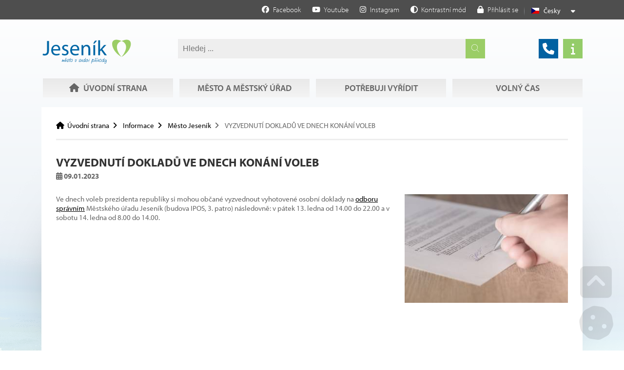

--- FILE ---
content_type: text/html; charset=UTF-8
request_url: https://jesenik.cz/cz/informace/k3357-mesto-jesenik/3010-vyzvednuti-dokladu-ve-dnech-konani-voleb.html
body_size: 11846
content:
<!DOCTYPE html>
	<html class="wf-loading" lang="cs" ><!--xmlns:fb="ogp.me/ns/fb#"-->
    	<head>
			            
			<title> </title>
			<meta charset="UTF-8">
			<meta name="author" content="Lucie Musialová" />
            <meta name="generator" content="Noteo Engine" />
			<meta name="description" content="Ve dnech voleb prezidenta republiky si mohou občané vyzvednout vyhotovené osobní doklady na odboru správním Městského úřadu Jeseník (budova IPOS, 3. patro)" />
			<meta name="keywords" content="" />
            <meta http-equiv="cache-control" content="Public ">
            <meta http-equiv="content-type" content="text/html; charset=UTF-8">
            
			<meta property="og:site_name" content="" />
			<meta property="og:url" content="https://jesenik.cz/cz/informace/k3357-mesto-jesenik/3010-vyzvednuti-dokladu-ve-dnech-konani-voleb.html" />
			<meta property="og:title" content=" " />
			<meta property="og:image" content="https://jesenik.cz/storage/user-1179/module-738/contract-gf9df08758_1920-16732500770phpzsj9nr.jpg" />
            <meta property="og:image:type" content="image/jpeg" />
            <meta property="og:image:width" content="640" />
            <meta property="og:image:height" content="480" /> 
			<meta property="og:description" content="Ve dnech voleb prezidenta republiky si mohou občané vyzvednout vyhotovené osobní doklady na odboru správním Městského úřadu Jeseník (budova IPOS, 3. patro)" />
            
            <meta name=apple-mobile-web-app-capable content=yes>
            <meta name=apple-mobile-web-app-status-bar-style content=white>
            <meta name=apple-mobile-web-app-title content="">
            
			<meta name="robots" content="all,index,follow" />
			<meta name="googlebot" content="index,follow,snippet,archive" /> 
			<meta name="verify-v1" content="" />
			<meta name="google-site-verification" content="oU07zvmf22dx2aq7ND0rypagpYJmfargYXP4fJwftsA" />
			<meta name="facebook-domain-verification" content="" />
			<meta name="viewport" content="width=device-width, initial-scale=1.0, maximum-scale=6.0" />
            
                        
            <link rel="shortcut icon" href="https://jesenik.cz/styles/default/img/favicon.ico?1743663519" />
            
            <link rel="preload" href="https://jesenik.cz/styles/default/css.css?1743663519" as="style">
			<link rel="stylesheet" href="https://jesenik.cz/styles/default/css.css?1743663519" type="text/css" async/>
			<!--<link rel="preload" as="image" href="img.png" />-->
            
            <link rel="stylesheet" href="https://jesenik.cz/plugins/vyhledavani/css/css.css?1743663519" type="text/css" async/>
            						
	</head>

  	<!--################### BEGIN OF BODY ################## --> 
	<body id="body"  class="cz fullpage modul-738 detail detail-738-3010 cat category-3357 content3style" data-modul="informace">
        
		<!-- Google tag (gtag.js) -->
        <script async src="https://www.googletagmanager.com/gtag/js?id=G-2ELL9187FG"></script>
        <script>
          window.dataLayer = window.dataLayer || [];
          function gtag(){dataLayer.push(arguments);}
          gtag('js', new Date());
          gtag('config', 'G-2ELL9187FG');
        </script>
        
        
        <script>
          // Define dataLayer and the gtag function.
          window.dataLayer = window.dataLayer || [];
          function gtag(){dataLayer.push(arguments);}
          gtag('consent', 'default', {
            'ad_storage': 'denied',
            'ad_user_data': 'denied',
            'ad_personalization': 'denied',
            'analytics_storage': 'denied'
			
          });
		          </script>
        
		
        
        
                <div id="back">
        	<div id="back-inside">
									<div id="topPart"><div id="topPartInside">   
                
                    <!--################### BEGIN OF HEADER MOBILE ################## -->
                    <div id="header-mobile">
                    	<div id="header-mobile-inside">
                                                    	<div id="logoMobile">
								<a data-ajaxload href="https://jesenik.cz/cz/" title="Úvodní strana">Úvodní strana</a>
							</div>
                                                    	<a class="headerToggler" role="button" href="javascript:void(0)" ><i class="fa fa-bars"></i> <span>Menu</span></a>
                            
                        </div>
                        
                    </div>   
                              
					<!--################### BEGIN OF HEADER ################## -->
					<header id="header" class="netisknout">
						<div id="header-inside">
                        	<a class="headerToggler" role="button" href="javascript:void(0)" ><i class="fa fa-chevron-left"></i> Zavřít</a>
							<div id="logo">
								<a data-ajaxload href="https://jesenik.cz/cz/" title="Úvodní strana">Úvodní strana</a>
							</div>
							 <div id="webLanguages" class="toggleFrame netisknout">

	 
    	        
    
            <a href="javascript:void(0);" role="button" class="websiteFlag cz toggleElement dropdown" id="showLanguagesMenu" data-show="#webLanguagesMenu" data-align="left" title="Česky"><span></span>Česky</a>
    

<div id="webLanguagesMenu" class="toggleContent netisknout">

	    	                
    
    
        
</div>

</div><div class="operationMenu">
		<div class="operationMenu-inside">

								                
						

				                
                                				
				
                <a href="https://www.facebook.com/mestojesenik/"   data-icon="facebook" title="Facebook" data-title="Facebook"  target='_blank' style="" class="icoButt facebook icoLeft">
	<i class="fab fa-facebook "></i><span class="icolabel">Facebook</span></a> <a href="https://www.youtube.com/channel/UCOtEmUdHAnV6-LRBFRp2NtA/videos"   data-icon="youtube" title="Youtube" data-title="Youtube"  target='_blank' style="" class="icoButt youtube icoLeft">
	<i class="fab fa-youtube "></i><span class="icolabel">Youtube</span></a> <a href="https://www.instagram.com/mesto_jesenik/"   data-icon="instagram" title="Instagram" data-title="Instagram"  target='_blank' style="" class="icoButt instagram icoLeft">
	<i class="fab fa-instagram "></i><span class="icolabel">Instagram</span></a>            
                <a href="javascript:void(0);"   role='button' data-icon="circle-half-stroke" title="Kontrastní mód" data-title="Kontrastní mód"  style="" class="icoButt toggleContrastMode icoLeft">
	<i class="fa fa-circle-half-stroke "></i><span class="icolabel">Kontrastní mód</span></a>				
                <div class="toggleFrame">		
				                <a href="javascript:void(0);"   data-show='#signin_menu' data-align='center' role='button' data-icon="lock" title="Přihlásit se" data-title="Přihlásit se"  id='showLoginMenu' style="" class="icoButt toggleElement icoLeft">
	<i class="fa fa-lock "></i><span class="icolabel">Přihlásit se</span></a>
				                <div id="signin_menu" class="toggleContent toggleContentRight">

<div class="loginText"></div>
<div class="loginForm">
    <form id="loginForm">
        <label>Emailová adresa</label><br />
        <input placeholder="Emailová adresa" type="text" name="email" /><br />
        <label>Heslo</label><br />
        <input placeholder="Heslo" type="password" name="rheslo" /><br />
        <input type="hidden" name="akce" value="userLogin">
        <a href="javascript:void(0);"   data-afterLoginUrl='' role='button' data-icon="key" title="Přihlásit se" data-title="Přihlásit se"  id='loginButt' style="" class="icoButt loginButt icoButtGreen icoloader icoLeft">
	<i class="fa fa-key "></i><span class="icolabel">Přihlásit se</span></a>
    </form>
    
    <div class="register">
         
              <a href="javascript:void(0);"   data-href='/forgot-password/' data-width='400' data-titletext='Zapomenuté heslo' role='button' data-icon="question-circle" title="Zapomenuté heslo" data-title="Zapomenuté heslo"  id='forgotPassword' style="" class="icoButt modal icoloader icoLeft">
	<i class="fa fa-question-circle "></i><span class="icolabel">Zapomenuté heslo</span></a>
    </div>
</div>

</div>
                </div>	
                		
		</div>
</div><div > <div id="search4597" class="mainsearchframe" data-elementid="4597"> <div class="mainsearchframeinside"> <div class="mainsearchinputframe"><input type='text' name="mainsearch" class="mainsearchinput autocomplete" data-autocompletesource="mainsearch" placeholder='Hledej ...' autocomplete="on"><button class="mainsearchstart" aria-label="Hledat" title="Hledat"><i class="fa fa-search"></i></button></div> <div class="mainsearchdesc"></div> </div> <i class="fa fa-times-square hideSearchFixed"></i>
</div></div>							  <a href="/cz/telefonni-seznam/"   data-ajaxload='1' data-icon="phone" title="Telefonní seznam" data-title="Telefonní seznam"  style="" class="icoButt showTipsy phonebook icoLeft">
	<i class="fa fa-phone "></i></a><a href="/cz/volny-cas-v-jeseniku/162-o-meste-jesenik.html"   data-ajaxload='1' data-icon="info" title="Informační centrum" data-title="Informační centrum"  style="" class="icoButt showTipsy infocentrum icoLeft">
	<i class="fa fa-info "></i></a> 							 <nav><ul id="mMenu" class="mMenu vmsMenu vmsMenuHorizontal">
    	<li id="mMenu-3405" class="">
		<a data-ajaxload class="" href="https://jesenik.cz/cz/uvodni-strana/">
			<i class="fa fa-home fa-fw"></i> 			Úvodní strana		</a>	</li>
    	<li id="mMenu-3387" class="">
		<a data-ajaxload class="" href="https://jesenik.cz/cz/mesto-a-mestsky-urad/">
						Město a městský úřad		</a>	</li>
    	<li id="mMenu-4733123" class="">
		<a data-ajaxload class="" href="https://jesenik.cz/cz/potrebuji-vyridit/">
						Potřebuji vyřídit		</a>	</li>
    	<li id="mMenu-4732784" class="">
		<a data-ajaxload class="" href="https://jesenik.cz/cz/volny-cas-v-jeseniku/">
						Volný čas		</a>	</li>
</ul></nav>                                                          						</div>
                        
					</header>  
					<!--################### BEGIN OF CONTENT ABOVE PAGE ################## -->
									</div></div>
                <div id="centerPart"><div id="centerPartInside">
				                <div id="aboveContent3" class="clearfix"><div id="aboveContent3-inside"><div id="breadcrumb"><div id="breadcrumb-inside" class="clearfix">
<a data-ajaxload href="/cz/">Úvodní strana</a><a data-ajaxload href="/cz/informace/">Informace</a><a data-ajaxload href="/cz/informace/k3357-mesto-jesenik/">Město Jeseník</a><span class="breadActual">VYZVEDNUTÍ DOKLADŮ VE DNECH KONÁNÍ VOLEB</span></div></div></div></div>                            	<!--################### BEGIN OF PAGE ################## --> 
            	<div id="page">
                	<div id="page-inside" class="clearfix">
                        <!--################### BEGIN OF MAIN CONTENT ################## -->
                        <div id="main" class="clearfix">
                        	
                            <div id="content-frame" class=" clearfix">
                            
								                                
                            	
                                 
                                
                                <section id="content3" class="clearfix">
									                                	<div id="content-inside" class="clearfix datafeed" data-url="https://jesenik.cz/cz/informace/k3357-mesto-jesenik/3010-vyzvednuti-dokladu-ve-dnech-konani-voleb.html" data-mid="738"><article  data-edit="0" data-delete="0" data-insert="0" data-show="1" data-copy="0" data-imgrotateleft="1" data-imgrotateright="1" data-href="https://jesenik.cz/cz/informace/k3357-mesto-jesenik/3010-vyzvednuti-dokladu-ve-dnech-konani-voleb.html" data-bgColor="" data-relto="" data-reltocat="" data-name="VYZVEDNUTÍ DOKLADŮ VE DNECH KONÁNÍ VOLEB" data-id="3010" data-mid="738" data-modul="informace" data-cat="#1#738#3357# "   data-pohled="detail_katalog"  class="mod738 mod738-detail_katalog cat-3357  rec-738-3010 relative " data-block="738" id="block7383010"><div class="layout"><h1 class="margin5bottom " > VYZVEDNUTÍ DOKLADŮ VE DNECH KONÁNÍ VOLEB
</h1><div class="margin30bottom bold " ><i class="fa fa-calendar-alt"></i> 09.01.2023</div><div class="rightFloatImg " ><a href="https://jesenik.cz/system/show_image.php?src=storage/user-1179/module-738/contract-gf9df08758_1920-16732500770phpzsj9nr.jpg&blank=0" class=" vmsGallery" title="VYZVEDNUTÍ DOKLADŮ VE DNECH KONÁNÍ VOLEB" data-recid="3010" data-mid="449" data-relto="3010" data-relcat="738" data-sideblocks="" data-domain="jesenik.cz" data-fid="" rel="imgGroup-738"><img id="img7493010" width="335" height="" data-type="vmsImage" data-width="335" data-height="" data-orig="storage%2Fuser-1179%2Fmodule-738%2Fcontract-gf9df08758_1920-16732500770phpzsj9nr.jpg" data-params="&size=335x&blank=0&align=c" src="https://jesenik.cz/system/show_image.php?src=storage%2Fuser-1179%2Fmodule-738%2Fcontract-gf9df08758_1920-16732500770phpzsj9nr.jpg&size=335x&blank=0&align=c" alt="VYZVEDNUTÍ DOKLADŮ VE DNECH KONÁNÍ VOLEB" /></a></div><div class="margin10top redHref obsah " ><p>Ve dnech voleb prezidenta republiky si mohou občané vyzvednout vyhotovené osobní doklady na <a href="https://www.jesenik.org/odbory-meu/3-spravni-odbor.html" target="_blank">odboru správním</a> Městského úřadu Jeseník (budova IPOS, 3. patro) následovně: v pátek 13. ledna od 14.00 do 22.00 a v sobotu 14. ledna od 8.00 do 14.00.</p>
</div>
</div>
</article></div>                                        
                                </section>
                                                                
                                <!--################### SIDE LEFT ################## -->
                                 
                            </div>
                                                 
                        </div>     
                        <!--################### BELOW CONTENT ################## -->
                                               
                	</div>
				</div>
                                </div></div>
                <!--################### BEGIN OF FOOTER ################## -->
                <footer class="clearfix"><div id="footer-before"><div id="footer-before-inside"><table class="footerTable">
	<tbody>
		<tr>
			<td valign="top">
			<div class="nadpis"><strong>Město Jeseník</strong><br />
			Masarykovo nám. 167/1<br />
			790 01 Jeseník</div>

			<p>IČ: 00302724<br />
			ISDS: vhwbwm9</p>

			<p><i class="fas fa-phone"></i><a href="tel:+420 584 498 111">+420 584 498 111</a><br />
			<i class="fas fa-envelope"></i><a href="mailto:posta@jesenik.cz">posta@jesenik.cz</a><br />
			<i class="fas fa-envelope"></i><a href="mailto:podatelna@jesenik.cz">podatelna@jesenik.cz</a></p>

			<p><a href="https://www.jesenik.org/cz/telefonni-seznam/"><strong>Kontakty</strong></a></p>

			<p><strong><i class="fas fa-clock"></i>Úřední hodiny:</strong><br />
			PO a ST: 8:00-12:00 a 13:00-17:00<br />
			ÚT a ČT: 8:00-12:00 a 13:00-14:00</p>
			</td>
			<td valign="top">
			<div class="nadpis"><strong>Informační centrum<br />
			Jeseník</strong></div>

			<p>Budova Katovny<br />
			Palackého 176/12<br />
			790 01 Jeseník</p>

			<p><i class="fas fa-phone"></i>+420 584 453 693<br />
			<i class="fas fa-envelope"></i><a href="mailto:ic@jesenik.cz">ic@jesenik.cz</a></p>

			<p><i class="fas fa-info-circle"></i><a href="https://www.jesenik.org/cz/volny-cas-v-jeseniku/162-o-meste-jesenik.html">Další informace</a></p>
			</td>
			<td valign="top">
			<div class="nadpis"><strong>Důležité odkazy</strong></div>

			<ul>
				<li><a href="https://www.jesenik.org/cz/mesto-a-mestsky-urad/5-povinne-informace.html">Povinné informace</a></li>
				<li><a href="https://www.jesenik.org/cz/potrebuji-vyridit/13-overovani-a-czech-point.html">Czech Point</a></li>
				<li><a href="https://mawis.eu/utilityreport/vstupni-body/mu-jesenik/" target="_blank">Žádost o vyjádření k existenci technické infrastruktury</a></li>
				<li><a href="https://www.jesenik.org/cz/mesto-a-mestsky-urad/361-stav-ovzdusi.html">Stav ovzduší</a></li>
				<li><a href="https://www.edpp.cz/povodnovy-plan/jesenik/">Povodňový plán města Jeseník</a></li>
				<li><a href="https://www.edpp.cz/povodnovy-plan/orpjesenik/">Povodňový plán ORP Jeseník</a> </li>
				<li><a href="https://www.jesenik.org/cz/mesto-a-mestsky-urad/362-odpady.html">Odpady</a></li>
				<li><a href="https://www.kr-olomoucky.cz/lekarska-pohotovostni-sluzba-v-olomouckem-kraji-cl-3631.html" target="_blank">Lékařská pohotovost</a></li>
				<li><a href="https://www.olkraj.cz/zdravotnictvi/lekarska-pohotovostni-sluzba-v-olomouckem-kraji">Zubní pohotovost</a></li>
				<li><a href="https://www.jesenik.org/cz/mesto-a-mestsky-urad/523-prohlaseni-o-pristupnosti-webovych-stranek.html" target="_blank">Prohlášení o přístupnosti webu</a></li>
			</ul>
			</td>
			<td valign="top">
			<div class="nadpis"><strong>Spojte se s námi</strong></div>

			<ul id="socialFooter">
				<li class="fb"><a href="https://www.facebook.com/pg/mestojesenik" target="_blank">Facebook</a></li>
				<li class="you"><a href="https://www.youtube.com/channel/UCOtEmUdHAnV6-LRBFRp2NtA/featured?disable_polymer=1" target="_blank">Youtube</a></li>
				<li class="inst"><a href="https://www.instagram.com/jesenik_turista/" target="_blank">Instagram</a></li>
			</ul>
			</td>
		</tr>
	</tbody>
</table>

<p style="text-align: center;"> </p>
</div></div>
<div id="footer-inside">
<div id="footerLogo"></div>
<div id="footer-title"> </div><div id="footer-rights">© 2026 Město Jeseník. Všechna práva vyhrazena.</div><div id="footer-creator"><a target="_blank" id="webcreator" href="http://www.voltage.cz" title="Web creation - Voltage Multimedia Studio">Web creation</a></div></div>
<div class="center footerSettings"></div>
</footer><div class="settingButts">
        
    
     
    <i class="fa fa-fw fa-chevron-square-up goToElement showTipsyL" title="Go up" data-element="body"></i>
    <i class="fa fa-fw fa-cookie manageCookies showTipsyL" title="Manage cookies"></i></div>			       		</div>
		</div>
    <!-- ************ ************* -->
    <script type="text/javascript">var vms_domain='jesenik.cz';var vms_modul='informace';var vms_system_module='';var vms_mid='738';var vms_idk='3357';var vms_detail='3010';var vms_actualCat='#1#738#3357#';var vms_parentCat='#1#738#';var vms_style='default';var vms_url='https://jesenik.cz/cz/informace/k3357-mesto-jesenik/3010-vyzvednuti-dokladu-ve-dnech-konani-voleb.html';var vms_url_section='https://jesenik.cz/cz/informace/k3357-mesto-jesenik/';var vms_getParameters='';var vms_html_path_root='https://jesenik.cz/';var vms_html_path_system='system/';var vms_html_path_styles='styles/';var vms_html_path_plugin='plugins/';var vms_html_path_root_media='https://jesenik.cz/';var vms_html_path_lang='cz/';var vms_html_path_root_data='https://jesenik.cz/';var vms_html_path_js='jscript/';var vms_html_path_appFolder='';var vms_view='';var vms_ajaxload='1';var vms_lang='cz';var vms_lang_code='';var vms_lang_locale='cs_CZ';var lang={"basic":{"home":"Root","settings":"Nastaven\u00ed","config":"Konfigurace","cat_config":"Nastaven\u00ed kategorie","mod_config":"Nastaven\u00ed modulu","mod_translate":"P\u0159eklad modulu","mod_export":"Export modulu","mod_deletefiles":"Sma\u017e data","feed_config":"Nastaven\u00ed tohoto bloku","cat_structure":"Nastaven\u00ed struktury kategorie","cat_move":"P\u0159esun kategorie","mod_structure":"Nastaven\u00ed struktury modulu","view_structure":"Nastaven\u00ed struktury pohledu","system_config":"Konfigurace syst\u00e9mu","plugin_config":"Konfigurace plugin\u016f","update_cache":"Nastaven\u00ed cache","constructor":"P\u0159ehled modul\u016f","mod_open":"Otev\u0159i modul","cat_desc":"Editace \u00favodn\u00edho textu kategorie","mod_desc":"Editace \u00favodn\u00edho textu modulu","yes":"Ano","no":"Ne","no_record":"Nen\u00ed z\u00e1znam","file_missing":"Soubor nenalezen!","file_size":"Velikost souboru","not_found":"Nic jsem nena\u0161el","category":"Kategorie","categories":"Kategorie","region":"Region","regions":"Regiony","filemanager":"Spr\u00e1vce soubor\u016f","mass_upload":"Hromadn\u00e9 n\u00e1hr\u00e1n\u00ed soubor\u016f","soubor":"Soubor ","not_supported_1":"V\u00e1\u0161 prohl\u00ed\u017ee\u010d nepodporuje Flash, Silverlight, nebo HTML5 technologii.","footer_rights":"V\u0161echna pr\u00e1va vyhrazena.","manage_hosting":"Spr\u00e1va webhostingu","manage_domain":"Spr\u00e1va dom\u00e9ny","manage_db":"Spr\u00e1va datab\u00e1ze","webmail":"E-mailov\u00fd klient","currency":"M\u011bna","edit_cat_text":"Editovat text kategorie","max_insert_1":"M\u016f\u017eete vlo\u017eit je\u0161t\u011b <strong>%s<\/strong> z celkov\u00e9ho po\u010dtu <strong>%s %s<\/strong>","max_insert_2":"M\u016f\u017eete vlo\u017eit <strong>posledn\u00ed %s<\/strong>. Maximum %s je <strong>%s<\/strong>.","max_insert_3":"Dos\u00e1hli jste maxim\u00e1ln\u00edho mno\u017estv\u00ed <strong>%s %s<\/strong>","max_insert_4":"M\u016f\u017eete vlo\u017eit celkem <strong>%s %s<\/strong>","not_translated":"Z\u00e1znam nen\u00ed p\u0159elo\u017een","filesize_choose":"Vyberte soubor do velikosti","filesize_chooseerror":"Nahr\u00e1v\u00e1n\u00ed soubor\u016f je omezeno na velikost","add_to":" p\u0159id\u00e1v\u00e1te k ","contrastModeEnable":"Kontrastn\u00ed m\u00f3d","contrastModeDisable":"Normaln\u00ed m\u00f3d","error_404_title":"Chyba 404"},"navigation":{"left":"Vlevo","right":"Vpravo","up":"Nahoru","down":"Dol\u016f","back":"Zp\u011bt","backto":"Zp\u011bt na","goback":"Jdi zp\u011bt","previous":"P\u0159edchoz\u00ed","next":"Dal\u0161\u00ed","showall":"zobrazit v\u0161e","more":"v\u00edce","page":"strana","onpage":"na stran\u011b","sortby":"\u0159azen\u00ed","sortbydefault":"v\u00fdchoz\u00ed","switchTemplate":"Zm\u011b\u0148 \u0161ablonu:&nbsp;","mainmenu":"Menu","submenu":"Submenu","goToPage":"Jdi na stranu","go":"Jdi","from":"z"},"action":{"insert":"Vlo\u017eit","save":"Ulo\u017eit","choose":"Vyber","delete":"Smazat","copy":"Kop\u00edrovat","move":"P\u0159esunout","add":"P\u0159idat","assign":"P\u0159i\u0159adit","search":"Hledat","send":"Odeslat","show":"Zobrazit","hide":"Skr\u00fdt","open":"Otev\u0159it","refresh":"Obnovit","edit":"Editace","close":"Zav\u0159\u00edt","turn_on":"Zapnout","turn_off":"Vypnout","edit_short":"Edit","chooseFile":"Vyber soubor","chooseFiles":"Vyber soubory","addFile":"P\u0159idej soubor","addFiles":"P\u0159idej soubory","removeFile":"Smazat soubor","removeFiles":"Smazat soubory","downloadFile":"St\u00e1hnout soubor","downloadFiles":"St\u00e1hnout soubory","removeRecors":"Smazat z\u00e1znamy","sendEmail":"Odeslat email","new":"Nov\u00fd z\u00e1znam","putDescription":"Napi\u0161te popisek obr\u00e1zku","imgrotateleft":"Oto\u010dit vlevo","imgrotateright":"Oto\u010dit vpravo","loadfromares":"Nahrej z ARESu"},"register":{"log_register":"Registrace","log_in":"P\u0159ihl\u00e1sit se","log_in_email":"Emailov\u00e1 adresa","log_in_pass":"Heslo","log_in_pass2":"Heslo (potvrzen\u00ed)","register_user":"Registrace u\u017eivatele","forgot_pass":"Zapomenut\u00e9 heslo","login_error":"Chyba p\u0159ihl\u00e1\u0161en\u00ed","wrong_login":"Neplatn\u00e9 jm\u00e9no, nebo heslo!","account_blocked":"\u00da\u010det zablokov\u00e1n!","logged_in":"P\u0159ihl\u00e1\u0161en!","my_profile":"M\u016fj profil","reg_settings":"Registra\u010dn\u00ed \u00fadaje","change_password":"Zm\u011bnit heslo","pers_settings":"Osobn\u00ed \u00fadaje","logout":"Odhl\u00e1sit se","user_registration":"Registrace u\u017eivatele","user_name":"Jm\u00e9no","user_surname":"P\u0159\u00edjmen\u00ed","user_gender":"Jsem","user_infomail":"Zas\u00edlat informa\u010dn\u00ed emaily","user_young":"M\u016f\u017eeme si tikat","user_man":"Mu\u017e","user_woman":"\u017dena","create_account":"Vytvo\u0159 \u00fa\u010det","new_user":"Nov\u00fd u\u017eivatel","individual_rights":"Individu\u00e1ln\u00ed pr\u00e1va u\u017eivatele","switch_user":"P\u0159epnout na u\u017eivatele","update_account":"Ulo\u017e data","update_password":"Ulo\u017eit heslo","gen_strong_password":"Vygenerovat siln\u00e9 heslo","login_required":"Pro tuto akci je nutn\u00e9 se p\u0159ihl\u00e1sit.","not_registered":"Neregistrovan\u00fd u\u017eivatel","phone_number":"Telefonn\u00ed \u010d\u00edslo","user_language":"Jazyk rozhran\u00ed:","user_language_auto":"Automaticky","accept_reg_conditions":"Souhlas\u00edm s podm\u00ednkami serveru","reg_conditions":"Obchodn\u00ed podm\u00ednky","like_admin":"Jako administr\u00e1tor","generated_email":"Toto je automaticky generovan\u00fd email.","server_team":"T\u00fdm serveru","success_email_subject":"{$uData.jmenopady.5}, v\u00edtejte na {$config.basic.langs.{$settings.page.lang}.pagename}","success_email_1":"jsme r\u00e1di, \u017ee jste se zaregistroval\/a na n\u00e1\u0161 port\u00e1l {$config.basic.langs.{$settings.page.lang}.pagename}.","success_email_2":"Va\u0161e p\u0159ihla\u0161ovac\u00ed \u00fadaje jsou:","success_email_3":"Registra\u010dn\u00ed email:","success_email_4":"Heslo:","success_email_5":"Ov\u011b\u0159en\u00ed emailov\u00e9 adresy","success_email_6":"Pro p\u0159ihl\u00e1\u0161en\u00ed do na\u0161eho syst\u00e9mu je nutn\u00e9, aby byla Va\u0161e emailov\u00e1 adresa ov\u011b\u0159ena.","success_email_7":"Pro ov\u011b\u0159en\u00ed Va\u0161\u00ed email\u00e9 adresy klikn\u011bte na n\u00e1sleduj\u00edc\u00ed odkaz:","success_email_8":"Aktivovat \u00fa\u010det","success_email_admin_subject":"{$uData.jmeno} {$uData.prijmeni} se zaregistroval na {$config.basic.langs.{$settings.page.lang}.pagename}","success_email_admin_1":"se zaregistroval\/a na port\u00e1l {$config.basic.langs.{$settings.page.lang}.pagename}.","success_info":"{$uData.jmenopady.5}, jste \u00fasp\u011b\u0161n\u011b zaregistrov\u00e1n\/a!","success_info1":"P\u0159ihla\u0161ovac\u00ed \u00fadaje V\u00e1m byly odesl\u00e1ny na email: {$uData.email}","forgotpass_form_1":"Zm\u011bna hesla","forgotpass_form_2":"Po vypln\u011bn\u00ed Va\u0161eho p\u0159ihla\u0161ovac\u00edho emailu V\u00e1m bude na email okam\u017eit\u011b zasl\u00e1n link pro zm\u011bnu Va\u0161eho hesla. Na ten klikn\u011bte a vyplnte sv\u00e9 nov\u00e9 heslo pro p\u0159\u00edstup do t\u00e9to aplikace.","forgotpass_form_3":"Emailov\u00e1 adresa:","forgotpass_form_4":"Vlo\u017ete registra\u010dn\u00ed emailovou adresu","forgotpass_mailpass":"Na email V\u00e1m byla odesl\u00e1na zpr\u00e1va s odkazem na zm\u011bnu hesla!","forgotpass_mailerror":"Tahle emailov\u00e1 adresa v syst\u00e9mu neexistuje!","forgotpass_email_subject":"{$u.jmenopady.5}, odkaz pro zm\u011bnu hesla na serveru {$config.basic.langs.{$settings.page.lang}.pagename} je tady!","forgotpass_email_1":"na serveru {$config.basic.langs.{$settings.page.lang}.pagename} byl vytvo\u0159en po\u017eadavek pro zm\u011bnu hesla. Heslo si m\u016f\u017ee\u0161 zm\u011bnit na tomto odkaze:","forgotpass_email_2":"Zm\u011bnit heslo","forgotpass_email_3":"Pokud jsi tento po\u017eadavek nezadal\/a klikni na tento odkaz:","forgotpass_email_4":"Zru\u0161it po\u017eadavek","forgotpass_success_1":"Heslo zm\u011bn\u011bno","forgotpass_success_2":"Nyn\u00ed se m\u016f\u017eete p\u0159ihl\u00e1sit do na\u0161eho syst\u00e9mu s nov\u00fdm heslem.","forgotpass_cancel_1":"Po\u017eadavek zru\u0161en","forgotpass_cancel_2":"Po\u017eadavek na zm\u011bnu hesla byl zru\u0161en. V p\u0159\u00edpad\u011b, \u017ee jste nebyl\/a ten kdo po\u017eadavek vytvo\u0159il. Kontaktujte n\u00e1\u0161 server.","activation_modal_1":"Va\u0161e emailov\u00e1 adresa nebyla ov\u011b\u0159ena","activation_modal_2":"Abyste se mohl\/a do na\u0161eho syst\u00e9mu p\u0159ihl\u00e1sit je nutn\u00e9, aby byla Va\u0161e emailov\u00e1 adresa ov\u011b\u0159ena.","activation_modal_3":"P\u0159i registraci V\u00e1m byl odesl\u00e1n aktiva\u010dn\u00ed email s aktiva\u010dn\u00edm linkem.","activation_modal_4":"Pokud se tak nestalo, nechte si zaslat aktiva\u010dn\u00ed email znovu a pot\u00e9 postupujte dle instrukc\u00ed v emailu.","activation_modal_5":"Odeslat aktiva\u010dn\u00ed email","activation_email_subject":"{$uData.jmenopady.5}, pot\u0159ebujeme ov\u011b\u0159it Va\u0161i emailovou adresu","activation_email_1":"pro p\u0159ihl\u00e1\u0161en\u00ed do na\u0161eho syst\u00e9mu je nutn\u00e9, aby byla Va\u0161e emailov\u00e1 adresa ov\u011b\u0159ena.","activation_email_2":"Pro ov\u011b\u0159en\u00ed Va\u0161\u00ed email\u00e9 adresy klikn\u011bte na n\u00e1sleduj\u00edc\u00ed odkaz:","activation_email_3":"Aktivovat \u00fa\u010det","activation_success_1":"V\u00e1\u0161 \u00fa\u010det byl aktivov\u00e1n!","activation_success_2":"Nyn\u00ed se m\u016f\u017eete p\u0159ihl\u00e1sit do syst\u00e9mu.","activation_error_1":"\u00da\u010det nen\u00ed mo\u017en\u00e9 aktivovat!","activation_error_2":"Po\u017eadavek na aktivaci \u00fa\u010dtu neexistuje, nebo ji\u017e vypr\u0161el!","activation_error_3":"Pokud nen\u00ed V\u00e1\u0161 \u00fa\u010det st\u00e1le aktivov\u00e1n, nechte si zaslat aktiva\u010dn\u00ed email znovu a pot\u00e9 postupujte dle instrukc\u00ed v emailu.","activation_error_4":"Odeslat aktiva\u010dn\u00ed email","forgotpass_blocked":"Bohu\u017eel nem\u00e1te opr\u00e1vn\u011bn\u00ed zm\u011bnit heslo. Kontaktujte spr\u00e1vce!"},"texts":{"loading":"Nahr\u00e1v\u00e1m","loadingPage":"Nahr\u00e1v\u00e1m stranu","loadingRecord":"Nahr\u00e1v\u00e1m z\u00e1znam","gettingData":"Zpracov\u00e1v\u00e1m data ...","savingData":"Ukl\u00e1d\u00e1m data ...","sortingItems":"Aktualizuji po\u0159ad\u00ed ...","itemsSorted":"Po\u0159ad\u00ed zm\u011bn\u011bno","saved":"Ulo\u017eeno","added":"P\u0159id\u00e1no","deleted":"Smaz\u00e1no","on":"Zapnuto","off":"Vypnuto","loggingIn":"Prob\u00edh\u00e1 p\u0159ihl\u00e1\u0161en\u00ed do syst\u00e9mu","loadingPictures":"Nahr\u00e1v\u00e1m n\u00e1hledy: "},"mw":{"form_changed":"Chcete zav\u0159\u00edt okno s formul\u00e1\u0159em, ve kter\u00e9m jste ud\u011blali zm\u011bny. Zav\u0159en\u00edm p\u0159\u00edjdete o v\u0161echny zm\u011bny!","form_changed_butt_ok":"Zav\u0159\u00edt a p\u0159ij\u00edt o zm\u011bny","del_rec_title":"Chcete smazat z\u00e1znam?","del_rec_text":"Opravdu chcete smazat tento z\u00e1znam? Tato akce je nevratn\u00e1!","del_rec_butt_ok":"Trvale smazat z\u00e1znam","copy_rec_title":"Kopie z\u00e1znamu?","copy_rec_text":"Opravdu chcete ud\u011blat kopii z\u00e1znamu","copy_rec_butt_ok":"Kop\u00edrovat z\u00e1znam","export_rec_title":"Exportovat modul?","export_rec_text":"Opravdu chcete exportovat tento modul?","export_rec_butt_ok":"Exportovat modul","delete_rec_title":"Smazat v\u0161echna data?","delete_rec_text":"Opravdu chcete smazat v\u0161echna datata v t\u00e9to kategorii? Sma\u017eou se i v\u0161echna pod\u0159azen\u00e1 data vztahuj\u00edc\u00ed se k t\u011bmto z\u00e1znam\u016fm. Tuto akci nen\u00ed mo\u017en\u00e9 vr\u00e1tit zp\u011bt!","delete_rec_butt_ok":"Smazat v\u0161echny data","move_cat_title":"P\u0159esunout kategorii?","move_cat_text":"Opravdu chcete p\u0159esunout tuto kategorii? Kategorie bude p\u0159esunuta i se z\u00e1znamy!","move_cat_butt_ok":"P\u0159esunout kategorii","lookout":"Pozor!","close_butt":"Zru\u0161it","validate_error":"Formul\u00e1\u0159 nen\u00ed spr\u00e1vn\u011b vypln\u011bn\u00fd","validate_error_items":"Po\u010det \u0161patn\u011b vypln\u011bn\u00fdch polo\u017eek: ","cant_del_rel_title":"Z\u00e1znam nelze smazat","cant_del_rel_content":"Tento z\u00e1znam nelze smazat proto\u017ee obsahuje podpolo\u017eky. Tyto podpolo\u017eky je nutn\u00e9 nejd\u0159\u00edve p\u0159esunout jinam, nebo smazat!"},"validation":{"required":"Tohle je povinn\u00e1 polo\u017eka","email":"Vlo\u017ete spr\u00e1vnou emailovou adresu","url":"Vlo\u017ete spr\u00e1vn\u00fd tvar URL adresy","date":"Vlo\u017ete spr\u00e1vn\u00fd tvar datumu a \u010dasu (dd.mm.rrrr hh:mm)","number":"Vlo\u017ete pouze \u010d\u00edslo.","digits":"Vlo\u017ete pouze \u010d\u00edsla","equalTo":"Vlo\u017ete znovu stejnou hodnotu!","creditcard":"Vlo\u017ete spr\u00e1vn\u00fd form\u00e1t \u010d\u00edsla karty","range":"Vlo\u017ete pros\u00edm hodnotu mezi {0} a {1}","minval":"Vlo\u017ete pros\u00edm hodnotu vy\u0161\u0161\u00ed nebo rovno {0}","maxval":"Vlo\u017ete pros\u00edm hodnotu ni\u017e\u0161\u00ed nebo rovno {0}","remote":"Opravte toto pole.","reg_insert_email":"Vlo\u017ete email - nap\u0159: emailova.adresa@domena.cz","reg_first_pass":"Vypl\u0148te heslo","reg_second_pass":"Vypl\u0148te potvrzovac\u00ed heslo","reg_pass_not_same":"Potvrzovac\u00ed heslo nesouhlas\u00ed!","reg_pass_similar":"Je podobn\u00e9 jm\u00e9nu!","reg_pass_short":"Heslo je p\u0159\u00edli\u0161 kr\u00e1tk\u00e9! (Mus\u00ed m\u00edt alespo\u0148 5 znak\u016f)","reg_pass_tooweak":"Heslo je velmi slab\u00e9!","reg_pass_weak":"Heslo je slab\u00e9!","reg_pass_good":"Heslo je dobr\u00e9","reg_pass_strong":"Heslo je siln\u00e9 :)","accept_policy":"Pro pokra\u010dov\u00e1n\u00ed je nutn\u00e9 souhlasit s podm\u00ednkami serveru"},"time":{"yesterday":" v\u010dera ","today":" dnes ","tomorrow":" z\u00edtra ","after_tomorrow":" poz\u00edt\u0159\u00ed ","in_1":" v ","in_2":" ve ","from":" od ","to":" do ","before":" p\u0159ed ","after":" za ","seconds":"sekund","minutes":"minut","hours":"hodin"},"eucookie":{"text1":"Tento web pou\u017e\u00edv\u00e1 k poskytov\u00e1n\u00ed slu\u017eeb, personalizaci reklam a anal\u00fdze n\u00e1v\u0161t\u011bvnosti soubory cookie. Pou\u017e\u00edv\u00e1n\u00edm tohoto webu s t\u00edm souhlas\u00edte.","ok_butt":"V po\u0159\u00e1dku","more_info_butt":"Dal\u0161\u00ed informace","more_info_url":"https:\/\/www.google.com\/policies\/technologies\/cookies\/"},"prices":{"za_jednotku":"za jednotku","vat":"DPH","with_vat":"s DPH","without_vat":"bez DPH","sazba_dph":"Sazba DPH","price_without_vat":"\u010c\u00e1stka bez DPH","price_vat":"\u010c\u00e1stka DPH","price_with_vat":"\u010c\u00e1stka s DPH","total_price":"Celkova cena"},"no_records":{"subject":"Jak je mo\u017en\u00e9, \u017ee jsem nic nena\u0161el?","info":"Z\u00e1znamy v t\u00e9to sekci m\u016f\u017eete filtrovat a t\u0159\u00eddit podle r\u016fzn\u00fdch parametr\u016f, nebo kategori\u00ed. A je pr\u00e1v\u011b mo\u017en\u00e9, \u017ee jste si nastavil\/a takovou kombinaci, pro kterou nen\u00ed mo\u017en\u00e9 zobrazit \u017e\u00e1dn\u00fd z\u00e1znam. Proto doporu\u010dujeme zkontrolovat zvolen\u00e9 parametry hled\u00e1n\u00ed:","fulltext":"Je mo\u017en\u00e9, \u017ee hledan\u00e1 fr\u00e1ze <strong>\"{$settings.f}\"<\/strong> v \u017e\u00e1dn\u00e9m ze z\u00e1znam\u016f nen\u00ed. Zkontrolujte zda je hledan\u00e1 fr\u00e1ze spr\u00e1vn\u011b.","category":"M\u00e1te vybranou podkategorii <strong>\"{$m.category.name}\"<\/strong>. Zkuste se pod\u00edvat o \u00farove\u0148 v\u00fd\u0161e do kategorie <a data-ajaxload href=\"{$lastCategory.parentUrl}\" title=\"{$l.action.show} {$lastCategory.name}\">{$lastCategory.name}<\/a>.","locality":"M\u00e1te vybranou oblast <strong>\"{$locality.nazevOblasti}\"<\/strong>. Zkuste se pod\u00edvat o \u00farove\u0148 v\u00fd\u0161e do oblasti <a data-ajaxload href=\"{$lastLocality.parentUrl}\" title=\"{$l.action.show} {$lastLocality.nazevOblasti}\">{$lastLocality.nazevOblasti}<\/a>.","owner":"Filtrujete z\u00e1znamy dle vlastn\u00edka z\u00e1znamu: {foreach from=$owners key=i item=$owner  name=foo}<strong>{$owner.cele_jmeno}<\/strong>{if not $smarty.foreach.foo.last}, {\/if}{\/foreach}.","inserter":"Filtrujete z\u00e1znamy dle tv\u016frce z\u00e1znamu: {foreach from=$inserters key=i item=$inserter  name=foo}<strong>{$inserter.cele_jmeno}<\/strong>{if not $smarty.foreach.foo.last}, {\/if}{\/foreach}.","relatives":"Filtrujete z\u00e1znamy vztahuj\u00edc\u00ed se ke {foreach from=$relatives key=ri item=$relative  name=foo}{$relative.m.moduleNamesMn.3}: {foreach from=$relative.items key=i item=$item  name=itemfoo}<strong>{$item.nazev}<\/strong>{if not $smarty.foreach.itemfoo.last}, {\/if}{\/foreach}{if not $smarty.foreach.foo.last} a {\/if}{\/foreach}.","specproms":"Hled\u00e1te {$m.moduleNamesMn.4}, kter\u00e9 jsou ozna\u010deny jako: {foreach from=$sp key=i item=$item  name=foo}<strong>{$item.name}<\/strong>{if not $smarty.foreach.foo.last}, {\/if}{\/foreach}. Zkuste tyto filtry vypnout.","specpromsnot":"Hled\u00e1te {$m.moduleNamesMn.4}, kter\u00e9 nemaj\u00ed ozna\u010den\u00ed jako: {foreach from=$spnot key=i item=$item  name=foo}<strong>{$item.name}<\/strong>{if not $smarty.foreach.foo.last}, {\/if}{\/foreach}. Zkuste tyto filtry vypnout.","numberfilter":"Hled\u00e1te {$m.moduleNamesMn.4}, u kter\u00fdch vyhovuj\u00ed t\u011bmto parametr\u016fm: <ul>{foreach from=$nf key=i item=$item  name=foo}<li><strong>{$numberFilter.{$item.0}.name}<\/strong>{if $item.1} od {$item.1}{\/if} {if $item.2} {$numberFilter.{$item.0}.unit} do {$item.2}{\/if} {$numberFilter.{$item.0}.unit}<\/li>{\/foreach}<\/ul> Zkuste tyto filtry vypnout, nebo upravte jejich nastaven\u00ed.","datedrange":"Omezujete v\u00fdpis dat podle datumu: <strong>{$date.name|strtolower} {$texts.time.{$date.range1}|strtolower} {$texts.time.{$date.range2}|strtolower}<\/strong>","datefromto":"Omezujete v\u00fdpis dat podle datumu: <strong>{$date.name|strtolower}{if $date.range1} od {$date.range1}{\/if}{if $date.range2} do {$date.range2}{\/if}<\/strong>","datedateoffset":"Omezujete v\u00fdpis dat podle datumu: Po\u017eadujete z\u00e1znamy kde je <strong>{$date.name|strtolower}{if $date.range1} {$date.range1}{\/if} ne\u017e aktu\u00e1ln\u00ed \u010das {if $date.range2}(posun {$date.range2} dn\u00ed){\/if}<\/strong>"},"filetype":{"txt":"Textov\u00fd dokument","doc":"Dokument Aplikace Word","docx":"Dokument Aplikace Word","xls":"Dokument Aplikace Excel","xlsx":"Dokument Aplikace Excel","pdf":"Dokument Adobe Acrobat","mp3":"Zvukov\u00fd z\u00e1znam MP3","wav":"Zvukov\u00fd z\u00e1znam WAV","zip":"Arch\u00edv ZIP","jpg":"Obr\u00e1zek","flv":"Adobe Flash Video","o2c":"3d objekt O2C","rtf":"Dokument Aplikace Word","gpx":"Dokument GPX","arj":"Arch\u00edv ARJ","rar":"Arch\u00edv RAR","fo":"Dokument 602XML Form Server","xml":"Dokument XML","html":"Dokument HTML","mp4":"MP4 File","ppt":"Powerpoint Presentation","pptx":"Powerpoint Presentation"},"seoblock":{"title_name":"Titulek str\u00e1nky","title_button":"Kop\u00edruj z n\u00e1zvu","title_placeholder":"Speci\u00e1ln\u00ed titulek","title_helper":"Pokud ponech\u00e1te pr\u00e1zdn\u00e9, tak se pou\u017eije n\u00e1zev \u010dl\u00e1nku","alias_name":"Alias","alias_button":"Generovat z n\u00e1zvu","alias_button1":"Zkontroluj a uprav","alias_placeholder":"Alias str\u00e1nky - nap\u0159.: tohle-je-ta-stranka","alias_helper":"URL str\u00e1nky bez \u010d\u00edsel","description_name":"Meta popis str\u00e1nky","description_placeholder":"Meta popis - max 180 znak\u016f","description_helper":"Pokud ponech\u00e1te pr\u00e1zdn\u00e9, tak se pou\u017eije prvn\u00edch 180 znak\u016f textu \u010dl\u00e1nku","keywords_name":"Meta kl\u00ed\u010dov\u00e1 slova","keywords_placeholder":"Slova, nebo souslov\u00ed odd\u011blen\u00e9 \u010d\u00e1rkou","keywords_helper":""}};var vms_device='desktop';var vms_user_logged='';var vms_user_admin='';var vms_user_contentAdmin='';var vms_user='0';var vms_user_level='';var vms_eu_cookies_off='0';var vms_js_log='1';var vms_js_log_errors='0';var vms_js_log_data='1';var vms_js_log_import='0';var vms_simpleModal='1';var vms_modalStorage='localStorage';var vms_lastchange='1743663519';var vms_popup_url='';var vms_popup_start='1970-01-01 00:00:00';var vms_popup_end='1970-01-01 23:59:59';var vms_popup_padding='';var vms_popup_width='';var vms_fullpage='';var vms_minifyjs='0';</script>

    <!-- ************ ************* -->
    <script type="text/javascript">
			var loadScripts = ["https://jesenik.cz/jscript/jquery/jquery.form.min.js?1743663519","https://jesenik.cz/jscript/jquery/jquery.validate.js?1743663519","https://jesenik.cz/jscript/jquery/jquery.form.min.js?1743663519","https://jesenik.cz/jscript/jquery/jquery.validate.js?1743663519","https://jesenik.cz/plugins/vyhledavani/js/js.js?1743663519"];
		</script>

    <!-- ************ ************* -->
	<script src="https://kit.fontawesome.com/44e10e2fde.js" crossorigin="anonymous"></script>
    <script type="text/javascript" src="https://jesenik.cz/system/js.js?1743663519"></script>
    
     
    
    

    <!-- IF THIRD PARTY COOKIE IS SET ------------------------------------------>

	    
	    <script src="https://use.typekit.net/wvn2xqp.js"></script>
	<script>
	try{Typekit.load({async: true});}catch(e){}
    </script>
        
        
        
        
        
    	
	<script type="text/javascript">function dynamicScripts(target){}</script>
	
    
			<script type="text/javascript">
				var startJsFnc = ["find_mvc_searchframes"];
			</script>

    </body>    
</html>

--- FILE ---
content_type: image/svg+xml
request_url: https://jesenik.cz/styles/default/img/voltage-alt.svg
body_size: 3345
content:
<?xml version="1.0" encoding="utf-8"?>
<!-- Generator: Adobe Illustrator 15.1.0, SVG Export Plug-In . SVG Version: 6.00 Build 0)  -->
<!DOCTYPE svg PUBLIC "-//W3C//DTD SVG 1.1//EN" "http://www.w3.org/Graphics/SVG/1.1/DTD/svg11.dtd">
<svg version="1.1" id="Vrstva_1" xmlns="http://www.w3.org/2000/svg" xmlns:xlink="http://www.w3.org/1999/xlink" x="0px" y="0px"
	 width="2214.518px" height="544.877px" viewBox="0 0 2214.518 544.877" style="enable-background:new 0 0 2214.518 544.877;"
	 xml:space="preserve">
<g>
	<path style="fill:#DD2227;" d="M555.88,69.92c-131.784,94.886-204.436,131.784-251.877,131.784
		c-47.442,0-130.637-36.451-253.026-131.559c31.628-31.854,63.256-63.481,94.885-63.481c42.171,0,73.799,68.527,147.599,68.527
		c94.885,0,126.514-68.527,168.684-68.527C501.363,6.665,525.401,38.292,555.88,69.92z"/>
	<path style="fill:#DD2227;" d="M26.657,112.093c147.491,67.944,215.391,112.992,238.761,154.279
		c23.371,41.289,32.631,118.901,10.149,272.264c-43.299-11.835-86.403-23.78-101.984-51.307
		c-20.773-36.697,23.284-85.237-13.068-149.463c-46.742-82.572-121.958-76.341-142.731-113.04
		C-1.537,190.694,14.147,154.197,26.657,112.093z"/>
	<path style="fill:#DD2227;" d="M576.235,112.093c-147.493,67.944-215.392,112.992-238.762,154.279
		c-23.37,41.289-32.63,118.901-10.148,272.264c43.299-11.835,86.404-23.78,101.984-51.307
		c20.773-36.697-23.283-85.237,13.07-149.463c46.739-82.572,121.957-76.341,142.729-113.04
		C604.43,190.694,588.745,154.197,576.235,112.093z"/>
</g>
<g>
	<polygon style="fill:#FFFFFF;" points="813.592,474.763 749.981,62.487 827.174,62.487 869.032,347.032 910.89,62.487 
		982.39,62.487 918.781,474.763 	"/>
	<path style="fill:#FFFFFF;" d="M1092.749,479.318c-64.802,0-101.965-39.032-101.965-107.088V165.02
		c0-68.057,37.164-107.088,101.965-107.088c64.8,0,101.963,39.031,101.963,107.088v207.21
		C1194.712,440.286,1157.549,479.318,1092.749,479.318z M1092.749,128.654c-12.635,0-25.551,3.849-25.551,32.381v215.182
		c0,28.531,12.916,32.379,25.551,32.379c12.633,0,25.549-3.848,25.549-32.379V161.035
		C1118.298,132.502,1105.382,128.654,1092.749,128.654z"/>
	<polygon style="fill:#FFFFFF;" points="1221.326,474.763 1221.326,62.487 1297.742,62.487 1297.742,404.042 1400.777,404.042 
		1400.777,474.763 	"/>
	<polygon style="fill:#FFFFFF;" points="1433.09,474.763 1433.09,133.208 1367.626,133.208 1367.626,62.487 1574.971,62.487 
		1574.971,133.208 1509.505,133.208 1509.505,474.763 	"/>
	<path style="fill:#FFFFFF;" d="M1707.281,474.763l-10.815-72.296h-64.965l-10.815,72.296h-71.526l65.963-412.276h103.418
		l65.963,412.276H1707.281z M1685.86,334.592l-22.162-148.026l-22.161,148.026H1685.86z"/>
	<path style="fill:#FFFFFF;" d="M1893.675,479.318c-32.357,0-57.53-9.563-74.817-28.422c-16.88-18.415-25.438-44.881-25.438-78.666
		V165.02c0-33.786,8.559-60.251,25.438-78.666c17.287-18.859,42.46-28.422,74.817-28.422c32.356,0,57.529,9.563,74.818,28.422
		c16.881,18.415,25.438,44.88,25.438,78.666v45.607h-72.999v-49.593c0-28.532-12.916-32.381-25.551-32.381
		c-12.633,0-25.549,3.849-25.549,32.381v215.182c0,28.029,12.916,31.811,25.549,31.811c12.635,0,25.551-3.78,25.551-31.811V309.68
		h-28.463v-70.725h101.462V372.23c0,33.785-8.558,60.251-25.438,78.666C1951.204,469.756,1926.031,479.318,1893.675,479.318z"/>
	<polygon style="fill:#FFFFFF;" points="2020.55,474.763 2020.55,62.487 2205.124,62.487 2205.124,133.208 2096.965,133.208 
		2096.965,230.417 2182.923,230.417 2182.923,301.14 2096.965,301.14 2096.965,404.042 2205.124,404.042 2205.124,474.763 	"/>
</g>
</svg>
